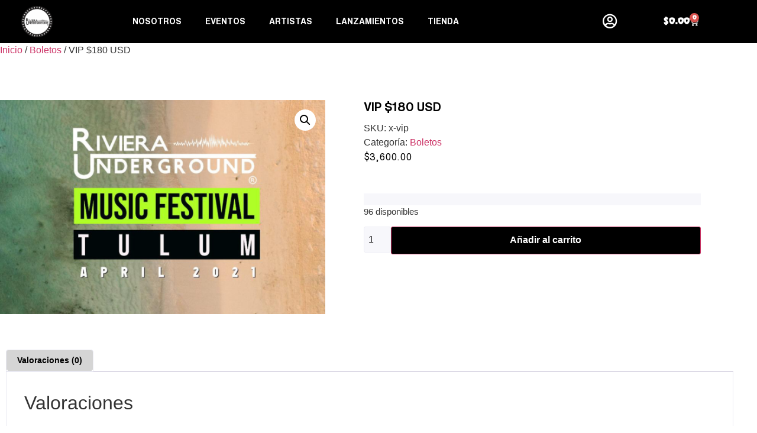

--- FILE ---
content_type: text/css
request_url: https://rivieraunderground.com/wp-content/uploads/elementor/css/post-6847.css?ver=1768905701
body_size: 13036
content:
.elementor-6847 .elementor-element.elementor-element-0692acd .elementor-repeater-item-a8ed95a.jet-parallax-section__layout .jet-parallax-section__image{background-size:auto;}.elementor-6847 .elementor-element.elementor-element-dad6534 > .elementor-element-populated{padding:0px 050px 050px 0px;}.elementor-6847 .elementor-element.elementor-element-b18521f .jet-single-images__wrap div.images{width:100% !important;}.elementor-6847 .elementor-element.elementor-element-b18521f .jet-single-images__wrap .woocommerce-product-gallery > .flex-viewport{margin:0px 0px 0px 0px;}.elementor-6847 .elementor-element.elementor-element-b18521f .jet-single-images__wrap .woocommerce-product-gallery__trigger + .woocommerce-product-gallery__wrapper{margin:0px 0px 0px 0px;}.elementor-6847 .elementor-element.elementor-element-b18521f .jet-single-images__wrap .flex-control-thumbs{justify-content:flex-start;}.elementor-6847 .elementor-element.elementor-element-b18521f .jet-single-images__wrap .flex-control-thumbs li{width:16.66666666%;flex:0 0 16.66666666%;padding:6px 6px 0px 6px;}.elementor-6847 .elementor-element.elementor-element-b18521f .jet-single-images-nav-horizontal.jet-single-images__wrap .flex-control-thumbs{margin-left:-6px;margin-right:-6px;}.elementor-6847 .elementor-element.elementor-element-b18521f .jet-single-images-nav-vertical.jet-single-images__wrap .flex-control-thumbs{margin-top:-6px;margin-bottom:-0px;}.elementor-6847 .elementor-element.elementor-element-6ebdd6a > .elementor-widget-wrap > .elementor-widget:not(.elementor-widget__width-auto):not(.elementor-widget__width-initial):not(:last-child):not(.elementor-absolute){margin-block-end:0px;}.elementor-6847 .elementor-element.elementor-element-6ebdd6a > .elementor-element-populated{padding:0px 15px 0px 15px;}.elementor-6847 .elementor-element.elementor-element-7be5985 .jet-woo-builder .product_title{font-family:"Helvetica NOW", Sans-serif;font-size:20px;font-weight:600;color:var( --e-global-color-6f8d8e82 );margin:0px 0px 0px 0px;}.elementor-6847 .elementor-element.elementor-element-96d5bc7 > .elementor-widget-container{margin:0px 0px 0px 0px;padding:0px 0px 0px 0px;}.elementor-6847 .elementor-element.elementor-element-96d5bc7 .elementor-jet-single-rating .woocommerce-product-rating{flex-direction:row;justify-content:flex-start;}.elementor-6847 .elementor-element.elementor-element-96d5bc7 .elementor-jet-single-rating .product-star-rating .product-rating__icon{font-size:16px;color:#f2c94c;}.elementor-6847 .elementor-element.elementor-element-96d5bc7 .elementor-jet-single-rating .product-star-rating .product-rating__icon + .product-rating__icon{margin-left:2px;}.elementor-6847 .elementor-element.elementor-element-96d5bc7 .elementor-jet-single-rating .product-star-rating .product-rating__icon.active{color:#f2c94c;}.elementor-6847 .elementor-element.elementor-element-96d5bc7 .elementor-jet-single-rating .product-star-rating{margin:0px 2px 0px 0px;}.elementor-6847 .elementor-element.elementor-element-96d5bc7 .elementor-jet-single-rating .woocommerce-review-link{font-family:"Muli", Sans-serif;font-size:14px;font-weight:400;text-decoration:none;line-height:25px;color:#9c5d90;margin:0px 0px 0px 0px;}.elementor-6847 .elementor-element.elementor-element-96d5bc7 .elementor-jet-single-rating .woocommerce-review-link:hover{color:#3c4b71;text-decoration:underline;}.elementor-6847 .elementor-element.elementor-element-21f1729{--spacer-size:12px;}.elementor-6847 .elementor-element.elementor-element-c1c7a9c > .elementor-widget-container{border-radius:0px 0px 0px 0px;}.elementor-6847 .elementor-element.elementor-element-c1c7a9c .elementor-jet-single-meta .product_meta{flex-direction:column;}.elementor-6847 .elementor-element.elementor-element-c1c7a9c .elementor-jet-single-meta .product_meta a:hover{text-decoration:none;}.elementor-6847 .elementor-element.elementor-element-1afed7d .jet-woo-builder.elementor-jet-single-price .price del{display:inline-block;font-weight:400;text-decoration:line-through;}.elementor-6847 .elementor-element.elementor-element-1afed7d .jet-woo-builder.elementor-jet-single-price .price ins{display:inline-block;font-weight:400;text-decoration:none;}.elementor-6847 .elementor-element.elementor-element-1afed7d .jet-woo-builder.elementor-jet-single-price .price{font-family:var( --e-global-typography-text-font-family ), Sans-serif;font-weight:var( --e-global-typography-text-font-weight );color:var( --e-global-color-6f8d8e82 );}.elementor-6847 .elementor-element.elementor-element-1afed7d .jet-woo-builder.elementor-jet-single-price .price .woocommerce-Price-currencySymbol{vertical-align:baseline;}.elementor-6847 .elementor-element.elementor-element-ec1f466{--spacer-size:50px;}.elementor-6847 .elementor-element.elementor-element-5b65636 > .elementor-widget-container{background-color:#f7f7fb;padding:17px 33px 3px 19px;}.elementor-6847 .elementor-element.elementor-element-5b65636 .jet-woo-builder .woocommerce-product-details__short-description{font-family:var( --e-global-typography-text-font-family ), Sans-serif;font-weight:var( --e-global-typography-text-font-weight );color:var( --e-global-color-6f8d8e82 );}.elementor-6847 .elementor-element.elementor-element-59cf218 > .elementor-widget-container{margin:0px 0px 0px 0px;padding:0px 0px 0px 0px;}.elementor-6847 .elementor-element.elementor-element-59cf218{--add-to-cart-wc-forward-display:none;}.elementor-6847 .elementor-element.elementor-element-59cf218 .elementor-jet-single-add-to-cart .cart:not(.grouped_form):not(.variations_form){flex-direction:row;align-items:start;justify-content:start;}.elementor-6847 .elementor-element.elementor-element-59cf218 .elementor-jet-single-add-to-cart .cart .woocommerce-variation-add-to-cart{flex-direction:row;align-items:start;justify-content:start;}.elementor-6847 .elementor-element.elementor-element-59cf218 .jet-woo-builder .single_add_to_cart_button.button{font-family:"Muli", Sans-serif;font-size:16px;font-weight:700;line-height:20px;color:#ffffff;background-color:var( --e-global-color-6f8d8e82 );border-radius:3px 3px 3px 3px;padding:12px 062px 13px 0062px;}.elementor-6847 .elementor-element.elementor-element-59cf218 .jet-woo-builder .single_add_to_cart_button.button:hover{background-color:#3c4b71;}.elementor-6847 .elementor-element.elementor-element-59cf218 form.cart{text-align:start;}.elementor-6847 .elementor-element.elementor-element-59cf218 .elementor-jet-single-add-to-cart .cart.cart:not(.grouped_form) .quantity{max-width:100px;}.elementor-6847 .elementor-element.elementor-element-59cf218 .jet-woo-builder .qty{background-color:#f7f7fb;border-style:solid;border-width:1px 1px 1px 1px;border-color:#eeeef5;border-radius:3px 3px 3px 3px;box-shadow:0px 0px 10px 0px rgba(0,0,0,0);padding:9px 5px 9px 0px;}.elementor-6847 .elementor-element.elementor-element-59cf218 .jet-woo-builder .qty:focus{background-color:#ffffff;}.elementor-6847 .elementor-element.elementor-element-59cf218 .elementor-jet-single-add-to-cart .variations{max-width:100%;}.elementor-6847 .elementor-element.elementor-element-59cf218 .elementor-jet-single-add-to-cart .variations .label label{font-family:"Muli", Sans-serif;font-size:14px;font-weight:600;text-transform:capitalize;line-height:21px;color:var( --e-global-color-6f8d8e82 );}.elementor-6847 .elementor-element.elementor-element-59cf218 .elementor-jet-single-add-to-cart .variations select{font-family:"Muli", Sans-serif;font-size:12px;font-weight:400;text-transform:capitalize;color:var( --e-global-color-6f8d8e82 );background-color:#f7f7fb;border-style:solid;border-width:1px 1px 1px 1px;border-color:#e9e9f2;border-radius:5px 5px 5px 5px;padding:8px 10px 8px 016px;}.elementor-6847 .elementor-element.elementor-element-59cf218 .elementor-jet-single-add-to-cart .variations select:focus{background-color:#ffffff;}.elementor-6847 .elementor-element.elementor-element-59cf218 .elementor-jet-single-add-to-cart .woocommerce-variation-price .price, .elementor-6847 .elementor-element.elementor-element-59cf218 .elementor-jet-single-add-to-cart .woocommerce-grouped-product-list-item__price{font-family:var( --e-global-typography-text-font-family ), Sans-serif;font-weight:var( --e-global-typography-text-font-weight );}.elementor-6847 .elementor-element.elementor-element-59cf218 .elementor-jet-single-add-to-cart .woocommerce-variation-price .price{color:var( --e-global-color-6f8d8e82 );}.elementor-6847 .elementor-element.elementor-element-59cf218 .elementor-jet-single-add-to-cart .woocommerce-grouped-product-list-item__price{color:var( --e-global-color-6f8d8e82 );}.elementor-6847 .elementor-element.elementor-element-59cf218 .elementor-jet-single-add-to-cart .woocommerce-variation-price .price del{color:var( --e-global-color-6f8d8e82 );text-decoration:line-through;font-weight:400;}.elementor-6847 .elementor-element.elementor-element-59cf218 .elementor-jet-single-add-to-cart .woocommerce-variation-price .price del .amount{color:var( --e-global-color-6f8d8e82 );}.elementor-6847 .elementor-element.elementor-element-59cf218 .elementor-jet-single-add-to-cart .woocommerce-grouped-product-list-item__price del{color:var( --e-global-color-6f8d8e82 );text-decoration:line-through;font-weight:400;}.elementor-6847 .elementor-element.elementor-element-59cf218 .elementor-jet-single-add-to-cart .woocommerce-grouped-product-list-item__price del .amount{color:var( --e-global-color-6f8d8e82 );}.elementor-6847 .elementor-element.elementor-element-59cf218 .elementor-jet-single-add-to-cart .woocommerce-variation-price .price ins{color:var( --e-global-color-6f8d8e82 );text-decoration:none;font-weight:400;}.elementor-6847 .elementor-element.elementor-element-59cf218 .elementor-jet-single-add-to-cart .woocommerce-variation-price .price ins .amount{color:var( --e-global-color-6f8d8e82 );}.elementor-6847 .elementor-element.elementor-element-59cf218 .elementor-jet-single-add-to-cart .woocommerce-grouped-product-list-item__price ins{color:var( --e-global-color-6f8d8e82 );text-decoration:none;font-weight:400;}.elementor-6847 .elementor-element.elementor-element-59cf218 .elementor-jet-single-add-to-cart .woocommerce-grouped-product-list-item__price ins .amount{color:var( --e-global-color-6f8d8e82 );}.elementor-6847 .elementor-element.elementor-element-59cf218 .elementor-jet-single-add-to-cart .woocommerce-Price-currencySymbol{vertical-align:baseline;}.elementor-6847 .elementor-element.elementor-element-59cf218 .elementor-jet-single-add-to-cart .woocommerce-variation-description{color:var( --e-global-color-6f8d8e82 );}.elementor-6847 .elementor-element.elementor-element-59cf218 .elementor-jet-single-add-to-cart .reset_variations{color:#9c5d90;}.elementor-6847 .elementor-element.elementor-element-0692acd > .elementor-container{max-width:1200px;}.elementor-6847 .elementor-element.elementor-element-0692acd{padding:56px 0px 0px 0px;}.elementor-6847 .elementor-element.elementor-element-9fb4b2c .elementor-repeater-item-2a0e223.jet-parallax-section__layout .jet-parallax-section__image{background-size:auto;}.elementor-6847 .elementor-element.elementor-element-1eb0b09 .jet-woo-builder > .jet-single-tabs__wrap ul.wc-tabs{flex-direction:row;border-style:solid;border-width:0px 0px 0px 0px;padding:0px 0px 0px 0px;}.elementor-6847 .elementor-element.elementor-element-1eb0b09 .jet-woo-builder > .jet-single-tabs__wrap .tabs > li > a{font-family:"Muli", Sans-serif;font-size:14px;font-weight:600;line-height:21px;color:var( --e-global-color-6f8d8e82 );padding:7px 18px 7px 18px;}.elementor-6847 .elementor-element.elementor-element-1eb0b09 .elementor-jet-single-tabs.jet-woo-builder > .jet-single-tabs__wrap .woocommerce-tabs .tabs > li{background-color:#f7f7fb !important;border-style:solid !important;border-width:1px 1px 1px 1px !important;border-color:#e9e9f2 !important;margin:0px 0px 0px 0px;}.elementor-6847 .elementor-element.elementor-element-1eb0b09 .elementor-jet-single-tabs.jet-woo-builder > .jet-single-tabs__wrap .woocommerce-tabs .tabs > li:hover a{color:var( --e-global-color-6f8d8e82 );text-decoration:none;}.elementor-6847 .elementor-element.elementor-element-1eb0b09 .elementor-jet-single-tabs.jet-woo-builder > .jet-single-tabs__wrap .woocommerce-tabs .tabs > li:hover{background-color:#BFBFBFA8 !important;}.elementor-6847 .elementor-element.elementor-element-1eb0b09 .elementor-jet-single-tabs.jet-woo-builder > .jet-single-tabs__wrap .woocommerce-tabs .tabs > li.active a{color:var( --e-global-color-6f8d8e82 );text-decoration:none;}.elementor-6847 .elementor-element.elementor-element-1eb0b09 .elementor-jet-single-tabs.jet-woo-builder > .jet-single-tabs__wrap .woocommerce-tabs .tabs > li.active{background-color:#BFBFBFA8 !important;}.elementor-6847 .elementor-element.elementor-element-1eb0b09 .jet-woo-builder > .jet-single-tabs__wrap .wc-tab{border-style:solid;border-width:1px 1px 1px 1px;border-color:#e9e9f2;padding:25px 30px 12px 30px;}.elementor-6847 .elementor-element.elementor-element-51a90a1 .elementor-repeater-item-d02a3fe.jet-parallax-section__layout .jet-parallax-section__image{background-size:auto;}.elementor-6847 .elementor-element.elementor-element-8c66808 .jet-woo-builder > .related.products > h2{color:#000000;}@media(max-width:1024px){.elementor-6847 .elementor-element.elementor-element-dad6534 > .elementor-element-populated{padding:0px 15px 0px 15px;}.elementor-6847 .elementor-element.elementor-element-6ebdd6a > .elementor-element-populated{padding:0px 15px 0px 15px;}}@media(max-width:767px){.elementor-6847 .elementor-element.elementor-element-59cf218 .jet-woo-builder .single_add_to_cart_button.button{max-width:65%;}.elementor-6847 .elementor-element.elementor-element-59cf218 .elementor-jet-single-add-to-cart .variations{max-width:100%;}.elementor-6847 .elementor-element.elementor-element-1eb0b09 .jet-woo-builder > .jet-single-tabs__wrap ul.wc-tabs{flex-direction:column;}}/* Start Custom Fonts CSS */@font-face {
	font-family: 'Helvetica NOW';
	font-style: normal;
	font-weight: 400;
	font-display: auto;
	src: url('https://rivieraunderground.com/wp-content/uploads/2021/12/HelveticaNowText-Regular-1.ttf') format('truetype');
}
@font-face {
	font-family: 'Helvetica NOW';
	font-style: normal;
	font-weight: bold;
	font-display: auto;
	src: url('https://rivieraunderground.com/wp-content/uploads/2021/12/HelveticaNowText-Bold-1.ttf') format('truetype');
}
@font-face {
	font-family: 'Helvetica NOW';
	font-style: normal;
	font-weight: 300;
	font-display: auto;
	src: url('https://rivieraunderground.com/wp-content/uploads/2021/12/HelveticaNowText-Light-1.ttf') format('truetype');
}
@font-face {
	font-family: 'Helvetica NOW';
	font-style: normal;
	font-weight: 100;
	font-display: auto;
	src: url('https://rivieraunderground.com/wp-content/uploads/2021/12/HelveticaNowText-Thin.ttf') format('truetype');
}
/* End Custom Fonts CSS */

--- FILE ---
content_type: text/css
request_url: https://rivieraunderground.com/wp-content/uploads/elementor/css/post-48.css?ver=1768902934
body_size: 618
content:
.elementor-kit-48{--e-global-color-primary:#6EC1E4;--e-global-color-secondary:#54595F;--e-global-color-text:#7A7A7A;--e-global-color-accent:#61CE70;--e-global-color-62b6db02:#4054B2;--e-global-color-1d9a6fb3:#23A455;--e-global-color-6f8d8e82:#000;--e-global-color-7b994e91:#FFF;--e-global-color-6d02d80:#7404FE;--e-global-typography-primary-font-family:"Helvetica NOW";--e-global-typography-primary-font-weight:600;--e-global-typography-secondary-font-family:"Helvetica NOW";--e-global-typography-secondary-font-weight:400;--e-global-typography-text-font-family:"Helvetica NOW";--e-global-typography-text-font-weight:400;--e-global-typography-accent-font-family:"Helvetica NOW";--e-global-typography-accent-font-weight:500;}.elementor-kit-48 e-page-transition{background-color:#FFBC7D;}.elementor-section.elementor-section-boxed > .elementor-container{max-width:1250px;}.e-con{--container-max-width:1250px;}.elementor-widget:not(:last-child){margin-block-end:20px;}.elementor-element{--widgets-spacing:20px 20px;--widgets-spacing-row:20px;--widgets-spacing-column:20px;}{}h1.entry-title{display:var(--page-title-display);}@media(max-width:1024px){.elementor-section.elementor-section-boxed > .elementor-container{max-width:1024px;}.e-con{--container-max-width:1024px;}}@media(max-width:767px){.elementor-section.elementor-section-boxed > .elementor-container{max-width:767px;}.e-con{--container-max-width:767px;}}/* Start Custom Fonts CSS */@font-face {
	font-family: 'Helvetica NOW';
	font-style: normal;
	font-weight: 400;
	font-display: auto;
	src: url('https://rivieraunderground.com/wp-content/uploads/2021/12/HelveticaNowText-Regular-1.ttf') format('truetype');
}
@font-face {
	font-family: 'Helvetica NOW';
	font-style: normal;
	font-weight: bold;
	font-display: auto;
	src: url('https://rivieraunderground.com/wp-content/uploads/2021/12/HelveticaNowText-Bold-1.ttf') format('truetype');
}
@font-face {
	font-family: 'Helvetica NOW';
	font-style: normal;
	font-weight: 300;
	font-display: auto;
	src: url('https://rivieraunderground.com/wp-content/uploads/2021/12/HelveticaNowText-Light-1.ttf') format('truetype');
}
@font-face {
	font-family: 'Helvetica NOW';
	font-style: normal;
	font-weight: 100;
	font-display: auto;
	src: url('https://rivieraunderground.com/wp-content/uploads/2021/12/HelveticaNowText-Thin.ttf') format('truetype');
}
/* End Custom Fonts CSS */

--- FILE ---
content_type: text/css
request_url: https://rivieraunderground.com/wp-content/uploads/elementor/css/post-711.css?ver=1768902935
body_size: 13644
content:
.elementor-711 .elementor-element.elementor-element-f519446 > .elementor-container > .elementor-column > .elementor-widget-wrap{align-content:center;align-items:center;}.elementor-711 .elementor-element.elementor-element-f519446 .elementor-repeater-item-eaba4ea.jet-parallax-section__layout .jet-parallax-section__image{background-size:auto;}.elementor-widget-image .widget-image-caption{color:var( --e-global-color-text );font-family:var( --e-global-typography-text-font-family ), Sans-serif;font-weight:var( --e-global-typography-text-font-weight );}.elementor-711 .elementor-element.elementor-element-e783634 img{width:55%;}.elementor-widget-icon-list .elementor-icon-list-item:not(:last-child):after{border-color:var( --e-global-color-text );}.elementor-widget-icon-list .elementor-icon-list-icon i{color:var( --e-global-color-primary );}.elementor-widget-icon-list .elementor-icon-list-icon svg{fill:var( --e-global-color-primary );}.elementor-widget-icon-list .elementor-icon-list-item > .elementor-icon-list-text, .elementor-widget-icon-list .elementor-icon-list-item > a{font-family:var( --e-global-typography-text-font-family ), Sans-serif;font-weight:var( --e-global-typography-text-font-weight );}.elementor-widget-icon-list .elementor-icon-list-text{color:var( --e-global-color-secondary );}.elementor-711 .elementor-element.elementor-element-a93a1e2 .elementor-icon-list-icon i{color:#FFFFFF;transition:color 0.3s;}.elementor-711 .elementor-element.elementor-element-a93a1e2 .elementor-icon-list-icon svg{fill:#FFFFFF;transition:fill 0.3s;}.elementor-711 .elementor-element.elementor-element-a93a1e2{--e-icon-list-icon-size:14px;--icon-vertical-offset:0px;}.elementor-711 .elementor-element.elementor-element-a93a1e2 .elementor-icon-list-item > .elementor-icon-list-text, .elementor-711 .elementor-element.elementor-element-a93a1e2 .elementor-icon-list-item > a{font-family:"revue", Sans-serif;font-weight:400;}.elementor-711 .elementor-element.elementor-element-a93a1e2 .elementor-icon-list-text{color:#FFFFFF;transition:color 0.3s;}.elementor-widget-woocommerce-menu-cart .elementor-menu-cart__toggle .elementor-button{font-family:var( --e-global-typography-primary-font-family ), Sans-serif;font-weight:var( --e-global-typography-primary-font-weight );}.elementor-widget-woocommerce-menu-cart .elementor-menu-cart__product-name a{font-family:var( --e-global-typography-primary-font-family ), Sans-serif;font-weight:var( --e-global-typography-primary-font-weight );}.elementor-widget-woocommerce-menu-cart .elementor-menu-cart__product-price{font-family:var( --e-global-typography-primary-font-family ), Sans-serif;font-weight:var( --e-global-typography-primary-font-weight );}.elementor-widget-woocommerce-menu-cart .elementor-menu-cart__footer-buttons .elementor-button{font-family:var( --e-global-typography-primary-font-family ), Sans-serif;font-weight:var( --e-global-typography-primary-font-weight );}.elementor-widget-woocommerce-menu-cart .elementor-menu-cart__footer-buttons a.elementor-button--view-cart{font-family:var( --e-global-typography-primary-font-family ), Sans-serif;font-weight:var( --e-global-typography-primary-font-weight );}.elementor-widget-woocommerce-menu-cart .elementor-menu-cart__footer-buttons a.elementor-button--checkout{font-family:var( --e-global-typography-primary-font-family ), Sans-serif;font-weight:var( --e-global-typography-primary-font-weight );}.elementor-widget-woocommerce-menu-cart .woocommerce-mini-cart__empty-message{font-family:var( --e-global-typography-primary-font-family ), Sans-serif;font-weight:var( --e-global-typography-primary-font-weight );}.elementor-711 .elementor-element.elementor-element-596b726{--main-alignment:center;--divider-style:solid;--subtotal-divider-style:solid;--elementor-remove-from-cart-button:none;--remove-from-cart-button:block;--toggle-button-text-color:#FFFFFF;--toggle-button-icon-color:#FFFFFF;--toggle-button-border-color:#00000000;--cart-border-style:none;--cart-footer-layout:1fr 1fr;--products-max-height-sidecart:calc(100vh - 240px);--products-max-height-minicart:calc(100vh - 385px);}.elementor-711 .elementor-element.elementor-element-596b726 .elementor-menu-cart__toggle .elementor-button{font-family:"revue", Sans-serif;font-weight:600;}.elementor-711 .elementor-element.elementor-element-596b726 .widget_shopping_cart_content{--subtotal-divider-left-width:0;--subtotal-divider-right-width:0;}.elementor-widget-nav-menu .elementor-nav-menu .elementor-item{font-family:var( --e-global-typography-primary-font-family ), Sans-serif;font-weight:var( --e-global-typography-primary-font-weight );}.elementor-widget-nav-menu .elementor-nav-menu--main .elementor-item{color:var( --e-global-color-text );fill:var( --e-global-color-text );}.elementor-widget-nav-menu .elementor-nav-menu--main .elementor-item:hover,
					.elementor-widget-nav-menu .elementor-nav-menu--main .elementor-item.elementor-item-active,
					.elementor-widget-nav-menu .elementor-nav-menu--main .elementor-item.highlighted,
					.elementor-widget-nav-menu .elementor-nav-menu--main .elementor-item:focus{color:var( --e-global-color-accent );fill:var( --e-global-color-accent );}.elementor-widget-nav-menu .elementor-nav-menu--main:not(.e--pointer-framed) .elementor-item:before,
					.elementor-widget-nav-menu .elementor-nav-menu--main:not(.e--pointer-framed) .elementor-item:after{background-color:var( --e-global-color-accent );}.elementor-widget-nav-menu .e--pointer-framed .elementor-item:before,
					.elementor-widget-nav-menu .e--pointer-framed .elementor-item:after{border-color:var( --e-global-color-accent );}.elementor-widget-nav-menu{--e-nav-menu-divider-color:var( --e-global-color-text );}.elementor-widget-nav-menu .elementor-nav-menu--dropdown .elementor-item, .elementor-widget-nav-menu .elementor-nav-menu--dropdown  .elementor-sub-item{font-family:var( --e-global-typography-accent-font-family ), Sans-serif;font-weight:var( --e-global-typography-accent-font-weight );}.elementor-711 .elementor-element.elementor-element-345cdda .elementor-menu-toggle{margin-left:auto;}.elementor-711 .elementor-element.elementor-element-345cdda .elementor-nav-menu .elementor-item{font-family:"revue", Sans-serif;font-weight:600;}.elementor-711 .elementor-element.elementor-element-345cdda .elementor-nav-menu--main .elementor-item{color:#FFFFFF;fill:#FFFFFF;}.elementor-711 .elementor-element.elementor-element-345cdda div.elementor-menu-toggle{color:#FFFFFF;}.elementor-711 .elementor-element.elementor-element-345cdda div.elementor-menu-toggle svg{fill:#FFFFFF;}.elementor-711 .elementor-element.elementor-element-f519446:not(.elementor-motion-effects-element-type-background), .elementor-711 .elementor-element.elementor-element-f519446 > .elementor-motion-effects-container > .elementor-motion-effects-layer{background-color:#000000;}.elementor-711 .elementor-element.elementor-element-f519446{transition:background 0.3s, border 0.3s, border-radius 0.3s, box-shadow 0.3s;}.elementor-711 .elementor-element.elementor-element-f519446 > .elementor-background-overlay{transition:background 0.3s, border-radius 0.3s, opacity 0.3s;}.elementor-711 .elementor-element.elementor-element-d1d34ac > .elementor-container > .elementor-column > .elementor-widget-wrap{align-content:center;align-items:center;}.elementor-711 .elementor-element.elementor-element-d1d34ac .elementor-repeater-item-68668b6.jet-parallax-section__layout .jet-parallax-section__image{background-size:auto;}.elementor-711 .elementor-element.elementor-element-0884f74 img{width:50%;}.elementor-711 .elementor-element.elementor-element-49c249b .elementor-menu-toggle{margin-left:auto;}.elementor-711 .elementor-element.elementor-element-49c249b .elementor-nav-menu .elementor-item{font-family:"Helvetica NOW", Sans-serif;font-size:14px;font-weight:bold;text-transform:uppercase;}.elementor-711 .elementor-element.elementor-element-49c249b .elementor-nav-menu--main .elementor-item{color:#FFFFFF;fill:#FFFFFF;}.elementor-711 .elementor-element.elementor-element-49c249b .elementor-nav-menu--main .elementor-item:hover,
					.elementor-711 .elementor-element.elementor-element-49c249b .elementor-nav-menu--main .elementor-item.elementor-item-active,
					.elementor-711 .elementor-element.elementor-element-49c249b .elementor-nav-menu--main .elementor-item.highlighted,
					.elementor-711 .elementor-element.elementor-element-49c249b .elementor-nav-menu--main .elementor-item:focus{color:#FFFFFF;fill:#FFFFFF;}.elementor-711 .elementor-element.elementor-element-49c249b .elementor-nav-menu--main:not(.e--pointer-framed) .elementor-item:before,
					.elementor-711 .elementor-element.elementor-element-49c249b .elementor-nav-menu--main:not(.e--pointer-framed) .elementor-item:after{background-color:var( --e-global-color-6d02d80 );}.elementor-711 .elementor-element.elementor-element-49c249b .e--pointer-framed .elementor-item:before,
					.elementor-711 .elementor-element.elementor-element-49c249b .e--pointer-framed .elementor-item:after{border-color:var( --e-global-color-6d02d80 );}.elementor-widget-icon.elementor-view-stacked .elementor-icon{background-color:var( --e-global-color-primary );}.elementor-widget-icon.elementor-view-framed .elementor-icon, .elementor-widget-icon.elementor-view-default .elementor-icon{color:var( --e-global-color-primary );border-color:var( --e-global-color-primary );}.elementor-widget-icon.elementor-view-framed .elementor-icon, .elementor-widget-icon.elementor-view-default .elementor-icon svg{fill:var( --e-global-color-primary );}.elementor-711 .elementor-element.elementor-element-ce09df0 > .elementor-widget-container{margin:0px 0px 0px 0px;padding:5px 0px 0px 0px;}.elementor-711 .elementor-element.elementor-element-ce09df0 .elementor-icon-wrapper{text-align:center;}.elementor-711 .elementor-element.elementor-element-ce09df0.elementor-view-stacked .elementor-icon{background-color:#FFFFFF;}.elementor-711 .elementor-element.elementor-element-ce09df0.elementor-view-framed .elementor-icon, .elementor-711 .elementor-element.elementor-element-ce09df0.elementor-view-default .elementor-icon{color:#FFFFFF;border-color:#FFFFFF;}.elementor-711 .elementor-element.elementor-element-ce09df0.elementor-view-framed .elementor-icon, .elementor-711 .elementor-element.elementor-element-ce09df0.elementor-view-default .elementor-icon svg{fill:#FFFFFF;}.elementor-711 .elementor-element.elementor-element-ce09df0.elementor-view-stacked .elementor-icon:hover{background-color:var( --e-global-color-6d02d80 );}.elementor-711 .elementor-element.elementor-element-ce09df0.elementor-view-framed .elementor-icon:hover, .elementor-711 .elementor-element.elementor-element-ce09df0.elementor-view-default .elementor-icon:hover{color:var( --e-global-color-6d02d80 );border-color:var( --e-global-color-6d02d80 );}.elementor-711 .elementor-element.elementor-element-ce09df0.elementor-view-framed .elementor-icon:hover, .elementor-711 .elementor-element.elementor-element-ce09df0.elementor-view-default .elementor-icon:hover svg{fill:var( --e-global-color-6d02d80 );}.elementor-711 .elementor-element.elementor-element-ce09df0 .elementor-icon{font-size:25px;}.elementor-711 .elementor-element.elementor-element-ce09df0 .elementor-icon svg{height:25px;}.elementor-711 .elementor-element.elementor-element-7bb4d8e{--main-alignment:center;--side-cart-alignment-transform:translateX(100%);--side-cart-alignment-left:auto;--side-cart-alignment-right:0;--divider-style:solid;--subtotal-divider-style:solid;--elementor-remove-from-cart-button:none;--remove-from-cart-button:block;--toggle-button-text-color:#FFFFFF;--toggle-button-icon-color:#FFFFFF;--toggle-button-border-color:#00000000;--toggle-icon-padding:0px 0px 0px 0px;--cart-border-style:none;--cart-close-icon-size:20px;--cart-footer-layout:1fr;--products-max-height-sidecart:calc(100vh - 300px);--products-max-height-minicart:calc(100vh - 450px);--view-cart-button-background-color:var( --e-global-color-6f8d8e82 );--checkout-button-background-color:var( --e-global-color-6f8d8e82 );}.elementor-711 .elementor-element.elementor-element-7bb4d8e .elementor-menu-cart__toggle .elementor-button{font-family:"revue", Sans-serif;font-weight:600;gap:0px;}.elementor-711 .elementor-element.elementor-element-7bb4d8e .widget_shopping_cart_content{--subtotal-divider-left-width:0;--subtotal-divider-right-width:0;}.elementor-711 .elementor-element.elementor-element-7bb4d8e .elementor-menu-cart__product-name a{font-family:"Helvetica NOW", Sans-serif;font-size:14px;font-weight:600;color:var( --e-global-color-6f8d8e82 );}.elementor-711 .elementor-element.elementor-element-d1d34ac:not(.elementor-motion-effects-element-type-background), .elementor-711 .elementor-element.elementor-element-d1d34ac > .elementor-motion-effects-container > .elementor-motion-effects-layer{background-color:#000000;}.elementor-711 .elementor-element.elementor-element-d1d34ac > .elementor-container{max-width:1250px;}.elementor-711 .elementor-element.elementor-element-d1d34ac{transition:background 0.3s, border 0.3s, border-radius 0.3s, box-shadow 0.3s;}.elementor-711 .elementor-element.elementor-element-d1d34ac > .elementor-background-overlay{transition:background 0.3s, border-radius 0.3s, opacity 0.3s;}@media(max-width:767px){.elementor-711 .elementor-element.elementor-element-b47f534{width:21%;}.elementor-711 .elementor-element.elementor-element-e783634 img{width:70%;}.elementor-711 .elementor-element.elementor-element-8d302d7{width:30%;}.elementor-711 .elementor-element.elementor-element-a93a1e2{--e-icon-list-icon-size:16px;}.elementor-711 .elementor-element.elementor-element-a93a1e2 .elementor-icon-list-item > .elementor-icon-list-text, .elementor-711 .elementor-element.elementor-element-a93a1e2 .elementor-icon-list-item > a{font-size:14px;}.elementor-711 .elementor-element.elementor-element-c5598fc{width:34%;}.elementor-711 .elementor-element.elementor-element-596b726 .elementor-menu-cart__toggle .elementor-button{font-size:12px;}.elementor-711 .elementor-element.elementor-element-596b726{--toggle-icon-padding:0px 0px 0px 0px;}.elementor-711 .elementor-element.elementor-element-063e6aa{width:15%;}.elementor-711 .elementor-element.elementor-element-ebc1b91{width:21%;}.elementor-711 .elementor-element.elementor-element-a1e37b3{width:79%;}.elementor-711 .elementor-element.elementor-element-ba3e338{width:50%;}.elementor-711 .elementor-element.elementor-element-ddaa352{width:50%;}.elementor-711 .elementor-element.elementor-element-a783f17{width:50%;}}@media(min-width:768px){.elementor-711 .elementor-element.elementor-element-b47f534{width:10%;}.elementor-711 .elementor-element.elementor-element-8d302d7{width:15%;}.elementor-711 .elementor-element.elementor-element-c5598fc{width:10%;}.elementor-711 .elementor-element.elementor-element-063e6aa{width:65%;}.elementor-711 .elementor-element.elementor-element-ebc1b91{width:10%;}.elementor-711 .elementor-element.elementor-element-a1e37b3{width:60%;}.elementor-711 .elementor-element.elementor-element-ba3e338{width:10%;}.elementor-711 .elementor-element.elementor-element-ddaa352{width:5%;}.elementor-711 .elementor-element.elementor-element-a783f17{width:14.221%;}}/* Start Custom Fonts CSS */@font-face {
	font-family: 'revue';
	font-style: normal;
	font-weight: normal;
	font-display: auto;
	src: url('https://rivieraunderground.com/wp-content/uploads/2020/02/RevueBT.ttf') format('truetype');
}
/* End Custom Fonts CSS */

--- FILE ---
content_type: text/css
request_url: https://rivieraunderground.com/wp-content/uploads/elementor/css/post-4996.css?ver=1768902935
body_size: 12446
content:
.elementor-4996 .elementor-element.elementor-element-17fb89e9 .elementor-repeater-item-cd296af.jet-parallax-section__layout .jet-parallax-section__image{background-size:auto;}.elementor-bc-flex-widget .elementor-4996 .elementor-element.elementor-element-5c8ddcc0.elementor-column .elementor-widget-wrap{align-items:flex-end;}.elementor-4996 .elementor-element.elementor-element-5c8ddcc0.elementor-column.elementor-element[data-element_type="column"] > .elementor-widget-wrap.elementor-element-populated{align-content:flex-end;align-items:flex-end;}.elementor-4996 .elementor-element.elementor-element-5c8ddcc0 > .elementor-element-populated{margin:0px 80px 0px 0px;--e-column-margin-right:80px;--e-column-margin-left:0px;}.elementor-widget-text-editor{font-family:var( --e-global-typography-text-font-family ), Sans-serif;font-weight:var( --e-global-typography-text-font-weight );color:var( --e-global-color-text );}.elementor-widget-text-editor.elementor-drop-cap-view-stacked .elementor-drop-cap{background-color:var( --e-global-color-primary );}.elementor-widget-text-editor.elementor-drop-cap-view-framed .elementor-drop-cap, .elementor-widget-text-editor.elementor-drop-cap-view-default .elementor-drop-cap{color:var( --e-global-color-primary );border-color:var( --e-global-color-primary );}.elementor-4996 .elementor-element.elementor-element-2e011dc6{font-family:"Helvetica NOW", Sans-serif;font-size:14px;font-weight:300;color:#FFFFFF;}.elementor-4996 .elementor-element.elementor-element-7f9b7e12{--grid-template-columns:repeat(0, auto);--icon-size:15px;--grid-column-gap:0px;--grid-row-gap:0px;}.elementor-4996 .elementor-element.elementor-element-7f9b7e12 .elementor-widget-container{text-align:left;}.elementor-4996 .elementor-element.elementor-element-7f9b7e12 .elementor-social-icon{background-color:#FFFFFF00;--icon-padding:0.6em;}.elementor-4996 .elementor-element.elementor-element-7f9b7e12 .elementor-social-icon i{color:#ffffff;}.elementor-4996 .elementor-element.elementor-element-7f9b7e12 .elementor-social-icon svg{fill:#ffffff;}.elementor-4996 .elementor-element.elementor-element-7f9b7e12 .elementor-social-icon:hover i{color:#FFFFFF;}.elementor-4996 .elementor-element.elementor-element-7f9b7e12 .elementor-social-icon:hover svg{fill:#FFFFFF;}.elementor-bc-flex-widget .elementor-4996 .elementor-element.elementor-element-53f4cc13.elementor-column .elementor-widget-wrap{align-items:flex-start;}.elementor-4996 .elementor-element.elementor-element-53f4cc13.elementor-column.elementor-element[data-element_type="column"] > .elementor-widget-wrap.elementor-element-populated{align-content:flex-start;align-items:flex-start;}.elementor-bc-flex-widget .elementor-4996 .elementor-element.elementor-element-48ca909.elementor-column .elementor-widget-wrap{align-items:flex-start;}.elementor-4996 .elementor-element.elementor-element-48ca909.elementor-column.elementor-element[data-element_type="column"] > .elementor-widget-wrap.elementor-element-populated{align-content:flex-start;align-items:flex-start;}.elementor-widget-heading .elementor-heading-title{font-family:var( --e-global-typography-primary-font-family ), Sans-serif;font-weight:var( --e-global-typography-primary-font-weight );color:var( --e-global-color-primary );}.elementor-4996 .elementor-element.elementor-element-265646f1{text-align:start;}.elementor-4996 .elementor-element.elementor-element-265646f1 .elementor-heading-title{font-size:18px;font-weight:500;color:#ffffff;}.elementor-widget-icon-list .elementor-icon-list-item:not(:last-child):after{border-color:var( --e-global-color-text );}.elementor-widget-icon-list .elementor-icon-list-icon i{color:var( --e-global-color-primary );}.elementor-widget-icon-list .elementor-icon-list-icon svg{fill:var( --e-global-color-primary );}.elementor-widget-icon-list .elementor-icon-list-item > .elementor-icon-list-text, .elementor-widget-icon-list .elementor-icon-list-item > a{font-family:var( --e-global-typography-text-font-family ), Sans-serif;font-weight:var( --e-global-typography-text-font-weight );}.elementor-widget-icon-list .elementor-icon-list-text{color:var( --e-global-color-secondary );}.elementor-4996 .elementor-element.elementor-element-6abafaf5 .elementor-icon-list-items:not(.elementor-inline-items) .elementor-icon-list-item:not(:last-child){padding-block-end:calc(5px/2);}.elementor-4996 .elementor-element.elementor-element-6abafaf5 .elementor-icon-list-items:not(.elementor-inline-items) .elementor-icon-list-item:not(:first-child){margin-block-start:calc(5px/2);}.elementor-4996 .elementor-element.elementor-element-6abafaf5 .elementor-icon-list-items.elementor-inline-items .elementor-icon-list-item{margin-inline:calc(5px/2);}.elementor-4996 .elementor-element.elementor-element-6abafaf5 .elementor-icon-list-items.elementor-inline-items{margin-inline:calc(-5px/2);}.elementor-4996 .elementor-element.elementor-element-6abafaf5 .elementor-icon-list-items.elementor-inline-items .elementor-icon-list-item:after{inset-inline-end:calc(-5px/2);}.elementor-4996 .elementor-element.elementor-element-6abafaf5 .elementor-icon-list-icon i{transition:color 0.3s;}.elementor-4996 .elementor-element.elementor-element-6abafaf5 .elementor-icon-list-icon svg{transition:fill 0.3s;}.elementor-4996 .elementor-element.elementor-element-6abafaf5{--e-icon-list-icon-size:0px;--icon-vertical-offset:0px;}.elementor-4996 .elementor-element.elementor-element-6abafaf5 .elementor-icon-list-icon{padding-inline-end:0px;}.elementor-4996 .elementor-element.elementor-element-6abafaf5 .elementor-icon-list-item > .elementor-icon-list-text, .elementor-4996 .elementor-element.elementor-element-6abafaf5 .elementor-icon-list-item > a{font-size:14px;font-weight:300;}.elementor-4996 .elementor-element.elementor-element-6abafaf5 .elementor-icon-list-text{color:#FFFFFF;transition:color 0.3s;}.elementor-bc-flex-widget .elementor-4996 .elementor-element.elementor-element-771b4861.elementor-column .elementor-widget-wrap{align-items:flex-start;}.elementor-4996 .elementor-element.elementor-element-771b4861.elementor-column.elementor-element[data-element_type="column"] > .elementor-widget-wrap.elementor-element-populated{align-content:flex-start;align-items:flex-start;}.elementor-4996 .elementor-element.elementor-element-22fd015c{text-align:start;}.elementor-4996 .elementor-element.elementor-element-22fd015c .elementor-heading-title{font-size:18px;font-weight:500;color:#ffffff;}.elementor-4996 .elementor-element.elementor-element-1826a393 .elementor-icon-list-items:not(.elementor-inline-items) .elementor-icon-list-item:not(:last-child){padding-block-end:calc(5px/2);}.elementor-4996 .elementor-element.elementor-element-1826a393 .elementor-icon-list-items:not(.elementor-inline-items) .elementor-icon-list-item:not(:first-child){margin-block-start:calc(5px/2);}.elementor-4996 .elementor-element.elementor-element-1826a393 .elementor-icon-list-items.elementor-inline-items .elementor-icon-list-item{margin-inline:calc(5px/2);}.elementor-4996 .elementor-element.elementor-element-1826a393 .elementor-icon-list-items.elementor-inline-items{margin-inline:calc(-5px/2);}.elementor-4996 .elementor-element.elementor-element-1826a393 .elementor-icon-list-items.elementor-inline-items .elementor-icon-list-item:after{inset-inline-end:calc(-5px/2);}.elementor-4996 .elementor-element.elementor-element-1826a393 .elementor-icon-list-icon i{color:#FFFFFF;transition:color 0.3s;}.elementor-4996 .elementor-element.elementor-element-1826a393 .elementor-icon-list-icon svg{fill:#FFFFFF;transition:fill 0.3s;}.elementor-4996 .elementor-element.elementor-element-1826a393{--e-icon-list-icon-size:11px;--e-icon-list-icon-align:left;--e-icon-list-icon-margin:0 calc(var(--e-icon-list-icon-size, 1em) * 0.25) 0 0;--icon-vertical-offset:0px;}.elementor-4996 .elementor-element.elementor-element-1826a393 .elementor-icon-list-icon{padding-inline-end:0px;}.elementor-4996 .elementor-element.elementor-element-1826a393 .elementor-icon-list-item > .elementor-icon-list-text, .elementor-4996 .elementor-element.elementor-element-1826a393 .elementor-icon-list-item > a{font-size:14px;font-weight:300;}.elementor-4996 .elementor-element.elementor-element-1826a393 .elementor-icon-list-text{color:#FFFFFF;transition:color 0.3s;}.elementor-4996 .elementor-element.elementor-element-17fb89e9:not(.elementor-motion-effects-element-type-background), .elementor-4996 .elementor-element.elementor-element-17fb89e9 > .elementor-motion-effects-container > .elementor-motion-effects-layer{background-color:#000000;}.elementor-4996 .elementor-element.elementor-element-17fb89e9{border-style:solid;border-width:1px 1px 1px 1px;border-color:#FFFFFF;transition:background 0.3s, border 0.3s, border-radius 0.3s, box-shadow 0.3s;padding:70px 0px 70px 0px;}.elementor-4996 .elementor-element.elementor-element-17fb89e9 > .elementor-background-overlay{transition:background 0.3s, border-radius 0.3s, opacity 0.3s;}.elementor-4996 .elementor-element.elementor-element-415f3fa9 > .elementor-container > .elementor-column > .elementor-widget-wrap{align-content:center;align-items:center;}.elementor-4996 .elementor-element.elementor-element-415f3fa9 .elementor-repeater-item-87658e3.jet-parallax-section__layout .jet-parallax-section__image{background-size:auto;}.elementor-4996 .elementor-element.elementor-element-280c28ca{text-align:start;}.elementor-4996 .elementor-element.elementor-element-280c28ca .elementor-heading-title{font-size:12px;font-weight:300;color:#adadad;}.elementor-4996 .elementor-element.elementor-element-55df40ec{text-align:end;}.elementor-4996 .elementor-element.elementor-element-55df40ec .elementor-heading-title{font-size:12px;font-weight:300;color:#adadad;}.elementor-4996 .elementor-element.elementor-element-415f3fa9:not(.elementor-motion-effects-element-type-background), .elementor-4996 .elementor-element.elementor-element-415f3fa9 > .elementor-motion-effects-container > .elementor-motion-effects-layer{background-color:#000000;}.elementor-4996 .elementor-element.elementor-element-415f3fa9 > .elementor-container{min-height:50px;}.elementor-4996 .elementor-element.elementor-element-415f3fa9{border-style:solid;border-width:1px 0px 0px 0px;border-color:rgba(255,255,255,0.19);transition:background 0.3s, border 0.3s, border-radius 0.3s, box-shadow 0.3s;}.elementor-4996 .elementor-element.elementor-element-415f3fa9 > .elementor-background-overlay{transition:background 0.3s, border-radius 0.3s, opacity 0.3s;}@media(min-width:768px){.elementor-4996 .elementor-element.elementor-element-5c8ddcc0{width:40%;}.elementor-4996 .elementor-element.elementor-element-53f4cc13{width:20%;}.elementor-4996 .elementor-element.elementor-element-48ca909{width:20%;}.elementor-4996 .elementor-element.elementor-element-771b4861{width:20%;}}@media(max-width:1024px) and (min-width:768px){.elementor-4996 .elementor-element.elementor-element-5c8ddcc0{width:35%;}.elementor-4996 .elementor-element.elementor-element-53f4cc13{width:20%;}.elementor-4996 .elementor-element.elementor-element-48ca909{width:20%;}.elementor-4996 .elementor-element.elementor-element-771b4861{width:20%;}}@media(max-width:1024px){.elementor-4996 .elementor-element.elementor-element-5c8ddcc0 > .elementor-element-populated{margin:0% 15% 0% 0%;--e-column-margin-right:15%;--e-column-margin-left:0%;}.elementor-4996 .elementor-element.elementor-element-7f9b7e12{--icon-size:10px;}.elementor-4996 .elementor-element.elementor-element-6abafaf5 .elementor-icon-list-item > .elementor-icon-list-text, .elementor-4996 .elementor-element.elementor-element-6abafaf5 .elementor-icon-list-item > a{font-size:13px;}.elementor-4996 .elementor-element.elementor-element-771b4861 > .elementor-element-populated{margin:0px 0px 0px 0px;--e-column-margin-right:0px;--e-column-margin-left:0px;}.elementor-4996 .elementor-element.elementor-element-1826a393 .elementor-icon-list-item > .elementor-icon-list-text, .elementor-4996 .elementor-element.elementor-element-1826a393 .elementor-icon-list-item > a{font-size:13px;}.elementor-4996 .elementor-element.elementor-element-17fb89e9{padding:50px 20px 50px 20px;}.elementor-4996 .elementor-element.elementor-element-415f3fa9{padding:10px 20px 10px 20px;}}@media(max-width:767px){.elementor-4996 .elementor-element.elementor-element-5c8ddcc0 > .elementor-element-populated{margin:0px 0px 50px 0px;--e-column-margin-right:0px;--e-column-margin-left:0px;padding:0px 0px 0px 0px;}.elementor-4996 .elementor-element.elementor-element-2e011dc6{text-align:start;}.elementor-4996 .elementor-element.elementor-element-7f9b7e12 .elementor-widget-container{text-align:left;}.elementor-4996 .elementor-element.elementor-element-53f4cc13{width:5%;}.elementor-4996 .elementor-element.elementor-element-53f4cc13 > .elementor-element-populated{padding:0px 0px 0px 0px;}.elementor-4996 .elementor-element.elementor-element-48ca909{width:35%;}.elementor-4996 .elementor-element.elementor-element-48ca909 > .elementor-element-populated{padding:0px 0px 0px 0px;}.elementor-4996 .elementor-element.elementor-element-265646f1{text-align:start;}.elementor-4996 .elementor-element.elementor-element-6abafaf5 .elementor-icon-list-item > .elementor-icon-list-text, .elementor-4996 .elementor-element.elementor-element-6abafaf5 .elementor-icon-list-item > a{font-size:13px;}.elementor-4996 .elementor-element.elementor-element-771b4861{width:33%;}.elementor-4996 .elementor-element.elementor-element-771b4861 > .elementor-element-populated{padding:0px 0px 0px 0px;}.elementor-4996 .elementor-element.elementor-element-1826a393 .elementor-icon-list-item > .elementor-icon-list-text, .elementor-4996 .elementor-element.elementor-element-1826a393 .elementor-icon-list-item > a{font-size:13px;}.elementor-4996 .elementor-element.elementor-element-17fb89e9{padding:35px 20px 35px 20px;}.elementor-4996 .elementor-element.elementor-element-76e307c8 > .elementor-element-populated{margin:0px 0px 0px 0px;--e-column-margin-right:0px;--e-column-margin-left:0px;padding:0px 0px 0px 0px;}.elementor-4996 .elementor-element.elementor-element-280c28ca{text-align:center;}.elementor-4996 .elementor-element.elementor-element-55df40ec{text-align:center;}.elementor-4996 .elementor-element.elementor-element-415f3fa9{padding:30px 20px 20px 20px;}}